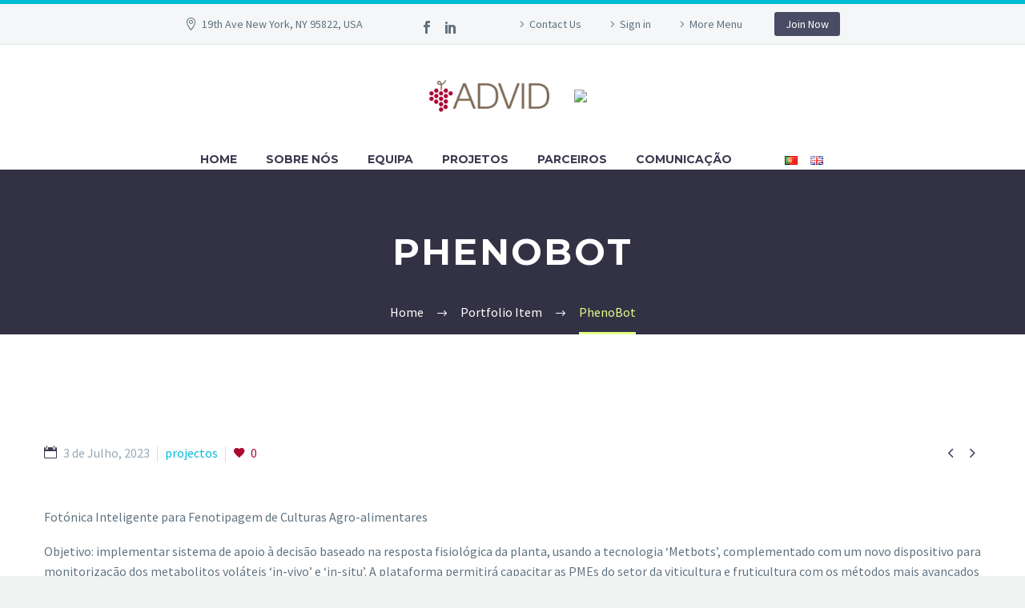

--- FILE ---
content_type: text/html; charset=UTF-8
request_url: https://www.colabvinesandwines.pt/pf/phenobot/
body_size: 12814
content:
<!DOCTYPE html>
<!--[if IE 7]>
<html class="ie ie7" lang="pt-PT" xmlns:og="http://ogp.me/ns#" xmlns:fb="http://ogp.me/ns/fb#">
<![endif]-->
<!--[if IE 8]>
<html class="ie ie8" lang="pt-PT" xmlns:og="http://ogp.me/ns#" xmlns:fb="http://ogp.me/ns/fb#">
<![endif]-->
<!--[if !(IE 7) | !(IE 8) ]><!-->
<html lang="pt-PT" xmlns:og="http://ogp.me/ns#" xmlns:fb="http://ogp.me/ns/fb#">
<!--<![endif]-->
<head>
	<meta charset="UTF-8">
	<meta name="viewport" content="width=device-width, initial-scale=1.0" />
	<link rel="profile" href="https://gmpg.org/xfn/11">
	<link rel="pingback" href="https://www.colabvinesandwines.pt/xmlrpc.php">
	<title>PhenoBot &#8211; Colab</title>
<link rel='dns-prefetch' href='//fonts.googleapis.com' />
<link rel='dns-prefetch' href='//s.w.org' />
<link rel="alternate" type="application/rss+xml" title="Colab &raquo; Feed" href="https://www.colabvinesandwines.pt/feed/" />
<link rel="alternate" type="application/rss+xml" title="Colab &raquo; Feed de comentários" href="https://www.colabvinesandwines.pt/comments/feed/" />
		<script type="text/javascript">
			window._wpemojiSettings = {"baseUrl":"https:\/\/s.w.org\/images\/core\/emoji\/13.0.0\/72x72\/","ext":".png","svgUrl":"https:\/\/s.w.org\/images\/core\/emoji\/13.0.0\/svg\/","svgExt":".svg","source":{"concatemoji":"https:\/\/www.colabvinesandwines.pt\/wp-includes\/js\/wp-emoji-release.min.js?ver=5.5.17"}};
			!function(e,a,t){var n,r,o,i=a.createElement("canvas"),p=i.getContext&&i.getContext("2d");function s(e,t){var a=String.fromCharCode;p.clearRect(0,0,i.width,i.height),p.fillText(a.apply(this,e),0,0);e=i.toDataURL();return p.clearRect(0,0,i.width,i.height),p.fillText(a.apply(this,t),0,0),e===i.toDataURL()}function c(e){var t=a.createElement("script");t.src=e,t.defer=t.type="text/javascript",a.getElementsByTagName("head")[0].appendChild(t)}for(o=Array("flag","emoji"),t.supports={everything:!0,everythingExceptFlag:!0},r=0;r<o.length;r++)t.supports[o[r]]=function(e){if(!p||!p.fillText)return!1;switch(p.textBaseline="top",p.font="600 32px Arial",e){case"flag":return s([127987,65039,8205,9895,65039],[127987,65039,8203,9895,65039])?!1:!s([55356,56826,55356,56819],[55356,56826,8203,55356,56819])&&!s([55356,57332,56128,56423,56128,56418,56128,56421,56128,56430,56128,56423,56128,56447],[55356,57332,8203,56128,56423,8203,56128,56418,8203,56128,56421,8203,56128,56430,8203,56128,56423,8203,56128,56447]);case"emoji":return!s([55357,56424,8205,55356,57212],[55357,56424,8203,55356,57212])}return!1}(o[r]),t.supports.everything=t.supports.everything&&t.supports[o[r]],"flag"!==o[r]&&(t.supports.everythingExceptFlag=t.supports.everythingExceptFlag&&t.supports[o[r]]);t.supports.everythingExceptFlag=t.supports.everythingExceptFlag&&!t.supports.flag,t.DOMReady=!1,t.readyCallback=function(){t.DOMReady=!0},t.supports.everything||(n=function(){t.readyCallback()},a.addEventListener?(a.addEventListener("DOMContentLoaded",n,!1),e.addEventListener("load",n,!1)):(e.attachEvent("onload",n),a.attachEvent("onreadystatechange",function(){"complete"===a.readyState&&t.readyCallback()})),(n=t.source||{}).concatemoji?c(n.concatemoji):n.wpemoji&&n.twemoji&&(c(n.twemoji),c(n.wpemoji)))}(window,document,window._wpemojiSettings);
		</script>
		<style type="text/css">
img.wp-smiley,
img.emoji {
	display: inline !important;
	border: none !important;
	box-shadow: none !important;
	height: 1em !important;
	width: 1em !important;
	margin: 0 .07em !important;
	vertical-align: -0.1em !important;
	background: none !important;
	padding: 0 !important;
}
</style>
	<link rel='stylesheet' id='layerslider-css'  href='https://www.colabvinesandwines.pt/wp-content/plugins/LayerSlider/assets/static/layerslider/css/layerslider.css?ver=6.11.2' type='text/css' media='all' />
<link rel='stylesheet' id='thegem-preloader-css'  href='https://www.colabvinesandwines.pt/wp-content/themes/thegem/css/thegem-preloader.css?ver=5.5.17' type='text/css' media='all' />
<style id='thegem-preloader-inline-css' type='text/css'>

		body:not(.compose-mode) .gem-icon-style-gradient span,
		body:not(.compose-mode) .gem-icon .gem-icon-half-1,
		body:not(.compose-mode) .gem-icon .gem-icon-half-2 {
			opacity: 0 !important;
			}
</style>
<link rel='stylesheet' id='thegem-reset-css'  href='https://www.colabvinesandwines.pt/wp-content/themes/thegem/css/thegem-reset.css?ver=5.5.17' type='text/css' media='all' />
<link rel='stylesheet' id='thegem-grid-css'  href='https://www.colabvinesandwines.pt/wp-content/themes/thegem/css/thegem-grid.css?ver=5.5.17' type='text/css' media='all' />
<link rel='stylesheet' id='thegem-style-css'  href='https://www.colabvinesandwines.pt/wp-content/themes/thegem/style.css?ver=5.5.17' type='text/css' media='all' />
<link rel='stylesheet' id='thegem-child-style-css'  href='https://www.colabvinesandwines.pt/wp-content/themes/thegem-child/style.css?ver=5.5.17' type='text/css' media='all' />
<link rel='stylesheet' id='thegem-header-css'  href='https://www.colabvinesandwines.pt/wp-content/themes/thegem/css/thegem-header.css?ver=5.5.17' type='text/css' media='all' />
<link rel='stylesheet' id='thegem-widgets-css'  href='https://www.colabvinesandwines.pt/wp-content/themes/thegem/css/thegem-widgets.css?ver=5.5.17' type='text/css' media='all' />
<link rel='stylesheet' id='thegem-new-css-css'  href='https://www.colabvinesandwines.pt/wp-content/themes/thegem/css/thegem-new-css.css?ver=5.5.17' type='text/css' media='all' />
<link rel='stylesheet' id='perevazka-css-css-css'  href='https://www.colabvinesandwines.pt/wp-content/themes/thegem/css/thegem-perevazka-css.css?ver=5.5.17' type='text/css' media='all' />
<link rel='stylesheet' id='thegem-google-fonts-css'  href='//fonts.googleapis.com/css?family=Montserrat%3A700%2Cregular%7CSource+Sans+Pro%3Aregular%2C300&#038;subset=cyrillic%2Ccyrillic-ext%2Clatin%2Clatin-ext%2Cvietnamese%2Cgreek%2Cgreek-ext&#038;ver=5.5.17' type='text/css' media='all' />
<link rel='stylesheet' id='thegem-custom-css'  href='https://www.colabvinesandwines.pt/wp-content/themes/thegem-child/css/custom-cH54lF0n.css?ver=5.5.17' type='text/css' media='all' />
<link rel='stylesheet' id='js_composer_front-css'  href='https://www.colabvinesandwines.pt/wp-content/plugins/js_composer/assets/css/js_composer.min.css?ver=6.5.0' type='text/css' media='all' />
<link rel='stylesheet' id='thegem-additional-blog-1-css'  href='https://www.colabvinesandwines.pt/wp-content/themes/thegem/css/thegem-additional-blog-1.css?ver=5.5.17' type='text/css' media='all' />
<link rel='stylesheet' id='jquery-fancybox-css'  href='https://www.colabvinesandwines.pt/wp-content/themes/thegem/js/fancyBox/jquery.fancybox.min.css?ver=5.5.17' type='text/css' media='all' />
<link rel='stylesheet' id='thegem-vc_elements-css'  href='https://www.colabvinesandwines.pt/wp-content/themes/thegem/css/thegem-vc_elements.css?ver=5.5.17' type='text/css' media='all' />
<link rel='stylesheet' id='wp-block-library-css'  href='https://www.colabvinesandwines.pt/wp-includes/css/dist/block-library/style.min.css?ver=5.5.17' type='text/css' media='all' />
<link rel='stylesheet' id='contact-form-7-css'  href='https://www.colabvinesandwines.pt/wp-content/plugins/contact-form-7/includes/css/styles.css?ver=5.2.1' type='text/css' media='all' />
<link rel='stylesheet' id='rs-plugin-settings-css'  href='https://www.colabvinesandwines.pt/wp-content/plugins/revslider/public/assets/css/rs6.css?ver=6.3.3' type='text/css' media='all' />
<style id='rs-plugin-settings-inline-css' type='text/css'>
#rs-demo-id {}
</style>
<link rel='stylesheet' id='child-style-css'  href='https://www.colabvinesandwines.pt/wp-content/themes/thegem-child/style.css?ver=1.0' type='text/css' media='all' />
<script>if (document.location.protocol != "https:") {document.location = document.URL.replace(/^http:/i, "https:");}</script><script type='text/javascript' src='https://www.colabvinesandwines.pt/wp-content/plugins/jquery-manager/assets/js/jquery-3.5.1.min.js' id='jquery-core-js'></script>
<script type='text/javascript' src='https://www.colabvinesandwines.pt/wp-content/plugins/jquery-manager/assets/js/jquery-migrate-3.3.0.min.js' id='jquery-migrate-js'></script>
<script type='text/javascript' id='thegem-settings-init-js-extra'>
/* <![CDATA[ */
var gemSettings = {"isTouch":"","forcedLasyDisabled":"","tabletPortrait":"1","tabletLandscape":"","topAreaMobileDisable":"","parallaxDisabled":"","fillTopArea":"","themePath":"https:\/\/www.colabvinesandwines.pt\/wp-content\/themes\/thegem","rootUrl":"https:\/\/www.colabvinesandwines.pt","mobileEffectsEnabled":"","isRTL":""};
/* ]]> */
</script>
<script type='text/javascript' src='https://www.colabvinesandwines.pt/wp-content/themes/thegem/js/thegem-settings-init.js?ver=5.5.17' id='thegem-settings-init-js'></script>
<script type='text/javascript' id='layerslider-utils-js-extra'>
/* <![CDATA[ */
var LS_Meta = {"v":"6.11.2","fixGSAP":"1"};
/* ]]> */
</script>
<script type='text/javascript' src='https://www.colabvinesandwines.pt/wp-content/plugins/LayerSlider/assets/static/layerslider/js/layerslider.utils.js?ver=6.11.2' id='layerslider-utils-js'></script>
<script type='text/javascript' src='https://www.colabvinesandwines.pt/wp-content/plugins/LayerSlider/assets/static/layerslider/js/layerslider.kreaturamedia.jquery.js?ver=6.11.2' id='layerslider-js'></script>
<script type='text/javascript' src='https://www.colabvinesandwines.pt/wp-content/plugins/LayerSlider/assets/static/layerslider/js/layerslider.transitions.js?ver=6.11.2' id='layerslider-transitions-js'></script>
<script type='text/javascript' src='https://www.colabvinesandwines.pt/wp-content/themes/thegem/js/thegem-fullwidth-loader.js?ver=5.5.17' id='thegem-fullwidth-optimizer-js'></script>
<!--[if lt IE 9]>
<script type='text/javascript' src='https://www.colabvinesandwines.pt/wp-content/themes/thegem/js/html5.js?ver=3.7.3' id='html5-js'></script>
<![endif]-->
<script type='text/javascript' src='https://www.colabvinesandwines.pt/wp-content/plugins/revslider/public/assets/js/rbtools.min.js?ver=6.3.3' id='tp-tools-js'></script>
<script type='text/javascript' src='https://www.colabvinesandwines.pt/wp-content/plugins/revslider/public/assets/js/rs6.min.js?ver=6.3.3' id='revmin-js'></script>
<script type='text/javascript' id='zilla-likes-js-extra'>
/* <![CDATA[ */
var zilla_likes = {"ajaxurl":"https:\/\/www.colabvinesandwines.pt\/wp-admin\/admin-ajax.php"};
/* ]]> */
</script>
<script type='text/javascript' src='https://www.colabvinesandwines.pt/wp-content/plugins/zilla-likes/scripts/zilla-likes.js?ver=5.5.17' id='zilla-likes-js'></script>
<meta name="generator" content="Powered by LayerSlider 6.11.2 - Multi-Purpose, Responsive, Parallax, Mobile-Friendly Slider Plugin for WordPress." />
<!-- LayerSlider updates and docs at: https://layerslider.kreaturamedia.com -->
<link rel="https://api.w.org/" href="https://www.colabvinesandwines.pt/wp-json/" /><link rel="EditURI" type="application/rsd+xml" title="RSD" href="https://www.colabvinesandwines.pt/xmlrpc.php?rsd" />
<link rel="wlwmanifest" type="application/wlwmanifest+xml" href="https://www.colabvinesandwines.pt/wp-includes/wlwmanifest.xml" /> 
<link rel='prev' title='Wine4Cast' href='https://www.colabvinesandwines.pt/pf/wine4cast/' />
<link rel='next' title='WATSON' href='https://www.colabvinesandwines.pt/pf/watson/' />
<meta name="generator" content="WordPress 5.5.17" />
<link rel="canonical" href="https://www.colabvinesandwines.pt/pf/phenobot/" />
<link rel='shortlink' href='https://www.colabvinesandwines.pt/?p=26472' />
<link rel="alternate" type="application/json+oembed" href="https://www.colabvinesandwines.pt/wp-json/oembed/1.0/embed?url=https%3A%2F%2Fwww.colabvinesandwines.pt%2Fpf%2Fphenobot%2F" />
<link rel="alternate" type="text/xml+oembed" href="https://www.colabvinesandwines.pt/wp-json/oembed/1.0/embed?url=https%3A%2F%2Fwww.colabvinesandwines.pt%2Fpf%2Fphenobot%2F&#038;format=xml" />
<!-- Enter your scripts here --><style type="text/css">.recentcomments a{display:inline !important;padding:0 !important;margin:0 !important;}</style><meta name="generator" content="Powered by WPBakery Page Builder - drag and drop page builder for WordPress."/>
<meta name="generator" content="Powered by Slider Revolution 6.3.3 - responsive, Mobile-Friendly Slider Plugin for WordPress with comfortable drag and drop interface." />
<link rel="icon" href="https://www.colabvinesandwines.pt/wp-content/uploads/2020/03/favicon.png" sizes="32x32" />
<link rel="icon" href="https://www.colabvinesandwines.pt/wp-content/uploads/2020/03/favicon.png" sizes="192x192" />
<link rel="apple-touch-icon" href="https://www.colabvinesandwines.pt/wp-content/uploads/2020/03/favicon.png" />
<meta name="msapplication-TileImage" content="https://www.colabvinesandwines.pt/wp-content/uploads/2020/03/favicon.png" />
<script>if(document.querySelector('[data-type="vc_custom-css"]')) {document.head.appendChild(document.querySelector('[data-type="vc_custom-css"]'));}</script><script type="text/javascript">function setREVStartSize(e){
			//window.requestAnimationFrame(function() {				 
				window.RSIW = window.RSIW===undefined ? window.innerWidth : window.RSIW;	
				window.RSIH = window.RSIH===undefined ? window.innerHeight : window.RSIH;	
				try {								
					var pw = document.getElementById(e.c).parentNode.offsetWidth,
						newh;
					pw = pw===0 || isNaN(pw) ? window.RSIW : pw;
					e.tabw = e.tabw===undefined ? 0 : parseInt(e.tabw);
					e.thumbw = e.thumbw===undefined ? 0 : parseInt(e.thumbw);
					e.tabh = e.tabh===undefined ? 0 : parseInt(e.tabh);
					e.thumbh = e.thumbh===undefined ? 0 : parseInt(e.thumbh);
					e.tabhide = e.tabhide===undefined ? 0 : parseInt(e.tabhide);
					e.thumbhide = e.thumbhide===undefined ? 0 : parseInt(e.thumbhide);
					e.mh = e.mh===undefined || e.mh=="" || e.mh==="auto" ? 0 : parseInt(e.mh,0);		
					if(e.layout==="fullscreen" || e.l==="fullscreen") 						
						newh = Math.max(e.mh,window.RSIH);					
					else{					
						e.gw = Array.isArray(e.gw) ? e.gw : [e.gw];
						for (var i in e.rl) if (e.gw[i]===undefined || e.gw[i]===0) e.gw[i] = e.gw[i-1];					
						e.gh = e.el===undefined || e.el==="" || (Array.isArray(e.el) && e.el.length==0)? e.gh : e.el;
						e.gh = Array.isArray(e.gh) ? e.gh : [e.gh];
						for (var i in e.rl) if (e.gh[i]===undefined || e.gh[i]===0) e.gh[i] = e.gh[i-1];
											
						var nl = new Array(e.rl.length),
							ix = 0,						
							sl;					
						e.tabw = e.tabhide>=pw ? 0 : e.tabw;
						e.thumbw = e.thumbhide>=pw ? 0 : e.thumbw;
						e.tabh = e.tabhide>=pw ? 0 : e.tabh;
						e.thumbh = e.thumbhide>=pw ? 0 : e.thumbh;					
						for (var i in e.rl) nl[i] = e.rl[i]<window.RSIW ? 0 : e.rl[i];
						sl = nl[0];									
						for (var i in nl) if (sl>nl[i] && nl[i]>0) { sl = nl[i]; ix=i;}															
						var m = pw>(e.gw[ix]+e.tabw+e.thumbw) ? 1 : (pw-(e.tabw+e.thumbw)) / (e.gw[ix]);					
						newh =  (e.gh[ix] * m) + (e.tabh + e.thumbh);
					}				
					if(window.rs_init_css===undefined) window.rs_init_css = document.head.appendChild(document.createElement("style"));					
					document.getElementById(e.c).height = newh+"px";
					window.rs_init_css.innerHTML += "#"+e.c+"_wrapper { height: "+newh+"px }";				
				} catch(e){
					console.log("Failure at Presize of Slider:" + e)
				}					   
			//});
		  };</script>
		<style type="text/css" id="wp-custom-css">
			.wrap .title{
	text-align:center;
}

.wrap .title:hover{
	opacity:.75;
}
		</style>
		<noscript><style> .wpb_animate_when_almost_visible { opacity: 1; }</style></noscript>
<meta property="og:title" content="PhenoBot"/>
<meta property="og:description" content="Fotónica Inteligente para Fenotipagem de Culturas Agro-alimentares Objetivo: implementar sistema de apoio à decisão baseado na resposta fisiológica da planta, usando a tecnologia &#039;Metbots&#039;, complementado com um novo dispositivo para monitorização dos metabolitos voláteis &#039;in-vi"/>
<meta property="og:site_name" content="Colab"/>
<meta property="og:type" content="article"/>
<meta property="og:url" content="https://www.colabvinesandwines.pt/pf/phenobot/"/>

<meta itemprop="name" content="PhenoBot"/>
<meta itemprop="description" content="Fotónica Inteligente para Fenotipagem de Culturas Agro-alimentares Objetivo: implementar sistema de apoio à decisão baseado na resposta fisiológica da planta, usando a tecnologia &#039;Metbots&#039;, complementado com um novo dispositivo para monitorização dos metabolitos voláteis &#039;in-vi"/>
</head>


<body data-rsssl=1 class="thegem_pf_item-template-default single single-thegem_pf_item postid-26472 wpb-js-composer js-comp-ver-6.5.0 vc_responsive">




<div id="page" class="layout-fullwidth header-style-3">

			<a href="#page" class="scroll-top-button"></a>
	
	
					<div id="top-area" class="top-area top-area-style-default top-area-alignment-center">
	<div class="container">
		<div class="top-area-items inline-inside">
							<div class="top-area-block top-area-contacts"><div class="gem-contacts inline-inside"><div class="gem-contacts-item gem-contacts-address">19th Ave New York, NY 95822, USA</div></div></div>
										<div class="top-area-block top-area-socials socials-colored-hover">			<div class="socials inline-inside">
															<a class="socials-item" href="https://www.facebook.com/colabvinesandwines"
						   target="_blank" title="Facebook"><i
									class="socials-item-icon facebook "></i></a>
																				<a class="socials-item" href="https://www.linkedin.com/company/colab-vines-wines"
						   target="_blank" title="LinkedIn"><i
									class="socials-item-icon linkedin "></i></a>
																																																																																																																																																																																																																																																																																																				
			</div>
			</div>
										<div class="top-area-block top-area-menu">
											<nav id="top-area-menu">
							<ul id="top-area-navigation" class="nav-menu styled inline-inside"><li id="menu-item-25130" class="menu-item menu-item-type-custom menu-item-object-custom menu-item-25130"><a href="/contact/#contact-us">Contact Us</a></li>
<li id="menu-item-25131" class="menu-item menu-item-type-custom menu-item-object-custom menu-item-25131"><a href="#">Sign in</a></li>
<li id="menu-item-25132" class="menu-item menu-item-type-custom menu-item-object-custom menu-item-25132"><a href="#">More Menu</a></li>
</ul>						</nav>
																<div class="top-area-button"><div class="gem-button-container gem-button-position-inline"><a class="gem-button gem-button-size-tiny gem-button-style-flat gem-button-text-weight-normal gem-button-no-uppercase" style="border-radius: 3px;" onmouseleave="" onmouseenter="" href="#" target="_self">Join Now</a></div> </div>
									</div>
					</div>
	</div>
</div>
		
		<div id="site-header-wrapper"  class=" " >

			
			
			<header id="site-header" class="site-header animated-header mobile-menu-layout-default" role="banner">
								
								<div class="container">
					<div class="header-main logo-position-center header-layout-default header-style-3">
																				<div class="site-title">
										<!-- <div class="site-logo" style="width:115px;"> -->
		<div class="site-logo">
			<a href="https://www.advid.pt" target="_blank" title="ADVID" class="logo-advid"><img src="/wp-content/uploads/2020/08/advid-logo.png" alt="logotipo da advid" style="margin-right:20px;width:92px;" /></a>
			<a href="https://www.colabvinesandwines.pt/" rel="home">
									<span class="logo"><img src="https://httpds//www.colabvinesandwines.pt/wp-content/uploads/2020/03/desktop-light-1.png" srcset="https://httpds//www.colabvinesandwines.pt/wp-content/uploads/2020/03/desktop-light-1.png 1x,https://httpds//www.colabvinesandwines.pt/wp-content/uploads/2020/03/desktop-light-1.png 2x,https://httpds//www.colabvinesandwines.pt/wp-content/uploads/2020/03/desktop-light-1.png 3x" alt="Colab" style="width:115px;" class="default"/><img src="https://www.colabvinesandwines.pt/wp-content/uploads/thegem-logos/logo_c1df1825bf508977b58269aead7b46ed_1x.png" srcset="https://www.colabvinesandwines.pt/wp-content/uploads/thegem-logos/logo_c1df1825bf508977b58269aead7b46ed_1x.png 1x,https://www.colabvinesandwines.pt/wp-content/uploads/thegem-logos/logo_c1df1825bf508977b58269aead7b46ed_2x.png 2x,https://www.colabvinesandwines.pt/wp-content/uploads/thegem-logos/logo_c1df1825bf508977b58269aead7b46ed_3x.png 3x" alt="Colab" style="width:60px;" class="small"/></span>
							</a>
		</div>
									</div>
																								<nav id="primary-navigation" class="site-navigation primary-navigation" role="navigation">
										<button class="menu-toggle dl-trigger">Primary Menu<span class="menu-line-1"></span><span class="menu-line-2"></span><span class="menu-line-3"></span></button>										<ul id="primary-menu" class="nav-menu styled no-responsive dl-menu"><li id="menu-item-25310" class="menu-item menu-item-type-custom menu-item-object-custom menu-item-25310 megamenu-first-element"><a href="#home">Home</a></li>
<li id="menu-item-25311" class="menu-item menu-item-type-custom menu-item-object-custom menu-item-25311 megamenu-first-element"><a href="#about">Sobre Nós</a></li>
<li id="menu-item-25312" class="menu-item menu-item-type-custom menu-item-object-custom menu-item-25312 megamenu-first-element"><a href="#team">Equipa</a></li>
<li id="menu-item-25313" class="menu-item menu-item-type-custom menu-item-object-custom menu-item-25313 megamenu-first-element"><a href="#projects">Projetos</a></li>
<li id="menu-item-25314" class="menu-item menu-item-type-custom menu-item-object-custom menu-item-25314 megamenu-first-element"><a href="#partners">Parceiros</a></li>
<li id="menu-item-25315" class="menu-item menu-item-type-custom menu-item-object-custom menu-item-25315 megamenu-first-element"><a href="#news">Comunicação</a></li>
<li id="menu-item-25316-pt" class="lang-item lang-item-76 lang-item-pt current-lang lang-item-first menu-item menu-item-type-custom menu-item-object-custom menu-item-25316-pt megamenu-first-element"><a href="https://www.colabvinesandwines.pt/pf/phenobot/" hreflang="pt-PT" lang="pt-PT"><img src="[data-uri]" title="Português" alt="Português" width="16" height="11" style="width: 16px; height: 11px;" /></a></li>
<li id="menu-item-25316-en" class="lang-item lang-item-79 lang-item-en no-translation menu-item menu-item-type-custom menu-item-object-custom menu-item-25316-en megamenu-first-element"><a href="https://www.colabvinesandwines.pt/en/" hreflang="en-GB" lang="en-GB"><img src="[data-uri]" title="English" alt="English" width="16" height="11" style="width: 16px; height: 11px;" /></a></li>
</ul>																			</nav>
																										</div>
				</div>
							</header><!-- #site-header -->
					</div><!-- #site-header-wrapper -->

	
	<div id="main" class="site-main">

<div id="main-content" class="main-content">

<div id="page-title" class="page-title-block page-title-alignment-center page-title-style-1 " style="padding-top: 80px;padding-bottom: 80px;">
						
						
						
						<div class="container"><div class="page-title-title" style=""><h1 style="">  PhenoBot</h1></div></div>
						<div class="breadcrumbs-container"><div class="container"><div class="breadcrumbs"><span><a href="https://www.colabvinesandwines.pt/" itemprop="url"><span itemprop="title">Home</span></a></span> <span class="divider"><span class="bc-devider"></span></span> <span><span itemprop="title">Portfolio Item</span></span> <span class="divider"><span class="bc-devider"></span></span> <span class="current">PhenoBot</span></div><!-- .breadcrumbs --></div></div>
					</div>
<div class="block-content">
	<div class="container">
		<div class="panel row">

			<div class="panel-center col-xs-12">
				<article id="post-26472" class="post-26472 thegem_pf_item type-thegem_pf_item status-publish">

					<div class="entry-content post-content">
                        
                        
						    
						
							<div class="post-meta date-color">
								<div class="entry-meta single-post-meta clearfix gem-post-date">
									<div class="post-meta-right">
																					<span class="post-meta-navigation">
												<span class="post-meta-navigation-prev" title="Previous post"><a href="https://www.colabvinesandwines.pt/pf/wine4cast/" rel="prev">&#xe603;</a></span>																								<span class="post-meta-navigation-next" title="Next post"><a href="https://www.colabvinesandwines.pt/pf/watson/" rel="next">&#xe601;</a></span>											</span>
																			</div>
									<div class="post-meta-left">
																					<span class="post-meta-date">3 de Julho, 2023</span>
																															<span
													class="sep"></span> <span
													class="post-meta-categories"><span class="gem-date-color">projectos</span></span>
																				<span
												class="sep"></span> <span class="post-meta-likes"><a href="#" class="zilla-likes" id="zilla-likes-26472" title="Like this"><span class="zilla-likes-count">0</span> <span class="zilla-likes-postfix"></span></a></span>									</div>
								</div><!-- .entry-meta -->
							</div>
						
						<p><span class="WdYUQQ text-decoration-none text-strikethrough-none">Fotónica Inteligente para Fenotipagem de Culturas Agro-alimentares</span></p>
<p><span class="WdYUQQ text-decoration-none text-strikethrough-none">Objetivo:</span><span class="WdYUQQ text-decoration-none text-strikethrough-none"> implementar sistema de apoio à decisão baseado na resposta fisiológica da planta, usando a tecnologia &#8216;Metbots&#8217;, complementado com um novo dispositivo para monitorização dos metabolitos voláteis &#8216;in-vivo&#8217; e &#8216;in-situ&#8217;. A plataforma permitirá capacitar as PMEs do setor da viticultura e fruticultura com os métodos mais avançados a nível mundial para o diagnóstico, controlo e gestão da produtividade em agricultura de precisão, adaptados as novas realidades das soluções de biotecnologia de plantas como resposta científica e tecnológica aos desafios complexos da sustentabilidade e alterações climáticas.</span></p>
<p>Saiba mais <a href="https://www.advid.pt/pt/projetos">aqui</a></p>

                        					</div><!-- .entry-content -->

					
					
					
											<div class="portfolio-item-page-bottom clearfix">
															<div class="socials-colored socials-rounded">
									
<div class="socials-sharing socials socials-colored-hover ">
	<a class="socials-item" target="_blank" href="https://www.facebook.com/sharer/sharer.php?u=https%3A%2F%2Fwww.colabvinesandwines.pt%2Fpf%2Fphenobot%2F" title="Facebook"><i class="socials-item-icon facebook"></i></a>
	<a class="socials-item" target="_blank" href="https://twitter.com/intent/tweet?text=PhenoBot&#038;url=https%3A%2F%2Fwww.colabvinesandwines.pt%2Fpf%2Fphenobot%2F" title="Twitter"><i class="socials-item-icon twitter"></i></a>
	<a class="socials-item" target="_blank" href="https://pinterest.com/pin/create/button/?url=https%3A%2F%2Fwww.colabvinesandwines.pt%2Fpf%2Fphenobot%2F&#038;description=PhenoBot" title="Pinterest"><i class="socials-item-icon pinterest"></i></a>
	<a class="socials-item" target="_blank" href="http://tumblr.com/widgets/share/tool?canonicalUrl=https%3A%2F%2Fwww.colabvinesandwines.pt%2Fpf%2Fphenobot%2F" title="Tumblr"><i class="socials-item-icon tumblr"></i></a>
	<a class="socials-item" target="_blank" href="https://www.linkedin.com/shareArticle?mini=true&#038;url=https%3A%2F%2Fwww.colabvinesandwines.pt%2Fpf%2Fphenobot%2F&#038;title=PhenoBot&amp;summary=Fot%C3%B3nica+Inteligente+para+Fenotipagem+de+Culturas+Agro-alimentares%0D%0A%0D%0AObjetivo%3A+implementar+sistema+de+apoio+%C3%A0+decis%C3%A3o+baseado+na+resposta+fisiol%C3%B3gica+da+planta%2C+usando+a+tecnologia+%27Metbots%27%2C+complementado+com+um+novo+dispositivo+para+monitoriza%C3%A7%C3%A3o+dos+metabolitos+vol%C3%A1teis+%27in-vivo%27+e+%27in-situ%27.+A+plataforma+permitir%C3%A1+capacitar+as+PMEs+do+setor+da+viticultura+e+fruticultura+com+os+m%C3%A9todos+mais+avan%C3%A7ados+a+n%C3%ADvel+mundial+para+o+diagn%C3%B3stico%2C+controlo+e+gest%C3%A3o+da+produtividade+em+agricultura+de+precis%C3%A3o%2C+adaptados+as+novas+realidades+das+solu%C3%A7%C3%B5es+de+biotecnologia+de+plantas+como+resposta+cient%C3%ADfica+e+tecnol%C3%B3gica+aos+desafios+complexos+da+sustentabilidade+e+altera%C3%A7%C3%B5es+clim%C3%A1ticas." title="LinkedIn"><i class="socials-item-icon linkedin"></i></a>
	<a class="socials-item" target="_blank" href="https://www.reddit.com/submit?url=https%3A%2F%2Fwww.colabvinesandwines.pt%2Fpf%2Fphenobot%2F&#038;title=PhenoBot" title="Reddit"><i class="socials-item-icon reddit"></i></a>
</div>
								</div>
																				</div>
													<div class="block-divider gem-default-divider"></div>
							<div class="block-navigation">
																	<div class="gem-button-container gem-button-position-left block-portfolio-navigation-prev"><a class="gem-button gem-button-size-tiny gem-button-style-outline gem-button-text-weight-normal gem-button-border-2 gem-button-icon-position-left" style="border-radius: 3px;border-color: #3c3950;color: #3c3950;" onmouseleave="this.style.borderColor='#3c3950';this.style.backgroundColor='transparent';this.style.color='#3c3950';" onmouseenter="this.style.backgroundColor='#3c3950';this.style.color='#ffffff';" href="https://www.colabvinesandwines.pt/pf/wine4cast/" target="_self"><i class="gem-print-icon gem-icon-pack-thegem-icons gem-icon-prev"></i>Prev</a></div> 																									<div class="gem-button-container gem-button-position-right block-portfolio-navigation-next"><a class="gem-button gem-button-size-tiny gem-button-style-outline gem-button-text-weight-normal gem-button-border-2 gem-button-icon-position-right" style="border-radius: 3px;border-color: #3c3950;color: #3c3950;" onmouseleave="this.style.borderColor='#3c3950';this.style.backgroundColor='transparent';this.style.color='#3c3950';" onmouseenter="this.style.backgroundColor='#3c3950';this.style.color='#ffffff';" href="https://www.colabvinesandwines.pt/pf/watson/" target="_self">Next<i class="gem-print-icon gem-icon-pack-thegem-icons gem-icon-next"></i></a></div> 															</div>
											
					
				</article><!-- #post-## -->

			</div>

			
		</div>

	</div>
</div><!-- .block-content -->

</div><!-- #main-content -->


		</div><!-- #main -->
		<div id="lazy-loading-point"></div>

														<footer id="colophon" class="site-footer" role="contentinfo">
				<div class="container">
					
<div class="row inline-row footer-widget-area" role="complementary">
	<div id="custom_html-3" class="widget_text widget inline-column col-xs-12 count-1 widget_custom_html"><div class="textwidget custom-html-widget"><img class="alignnone size-medium wp-image-25921" src="https://www.colabvinesandwines.pt/wp-content/uploads/2023/11/40anos_branco.png" alt="" width="300" height="93" />
<br><br>
CoLAB VINES&amp;WINES, an initiative led by ADVID, aims to be the ideal partner in the innovation of products, processes and services of companies in the portuguese wine sector. Cofinanciado por

<img class="alignnone wp-image-26505" src="https://www.colabvinesandwines.pt/wp-content/uploads/2024/04/Financiamento-CoLAB-VW-Website-longa.png" alt="" width="700" height="220" />

www.recuperarportugal.gov.pt</div></div></div><!-- .footer-widget-area -->
				</div>
			</footer><!-- #colophon -->
			
			
			<footer id="footer-nav" class="site-footer">
				<div class="container"><div class="row">

					<div class="col-md-3 col-md-push-9">
													<div id="footer-socials"><div class="socials inline-inside socials-colored">
																														<a href="https://www.facebook.com/colabvinesandwines" target="_blank" title="Facebook" class="socials-item"><i class="socials-item-icon facebook"></i></a>
																																								<a href="https://www.linkedin.com/company/colab-vines-wines" target="_blank" title="LinkedIn" class="socials-item"><i class="socials-item-icon linkedin"></i></a>
																																																																																																																																																																																																																																																																																																																																																																																																																																																																																																																																																																																																																																																</div></div><!-- #footer-socials -->
											</div>

					<div class="col-md-6">
												<nav id="footer-navigation" class="site-navigation footer-navigation centered-box" role="navigation">
							<ul id="footer-menu" class="nav-menu styled clearfix inline-inside"><li id="menu-item-25139" class="menu-item menu-item-type-custom menu-item-object-custom menu-item-25139"><a href="#">Support</a></li>
<li id="menu-item-25140" class="menu-item menu-item-type-custom menu-item-object-custom menu-item-25140"><a href="/contact/#contact-us">Contact Us</a></li>
<li id="menu-item-25141" class="menu-item menu-item-type-custom menu-item-object-custom menu-item-25141"><a href="#">Disclaimer</a></li>
<li id="menu-item-25142" class="menu-item menu-item-type-custom menu-item-object-custom menu-item-25142"><a href="#">Add More</a></li>
</ul>						</nav>
											</div>

                    <div class="col-md-3 col-md-pull-9">
					<div class="footer-site-info">
					2020 © Copyright CoLAB					<br>by <a target="_blank" style="color:#99a9b5;" href="https://www.fullscreen.pt">fullscreen</a>
					</div></div>




				</div></div>
			</footer><!-- #footer-nav -->
						
			</div><!-- #page -->

	
	<!-- Enter your scripts here --><link rel='stylesheet' id='icons-elegant-css'  href='https://www.colabvinesandwines.pt/wp-content/themes/thegem/css/icons-elegant.css?ver=5.5.17' type='text/css' media='all' />
<script type='text/javascript' src='https://www.colabvinesandwines.pt/wp-content/themes/thegem/js/jquery.dlmenu.js?ver=5.5.17' id='jquery-dlmenu-js'></script>
<script type='text/javascript' id='thegem-menu-init-script-js-extra'>
/* <![CDATA[ */
var thegem_dlmenu_settings = {"backLabel":"Back","showCurrentLabel":"Show this page"};
/* ]]> */
</script>
<script type='text/javascript' src='https://www.colabvinesandwines.pt/wp-content/themes/thegem/js/thegem-menu_init.js?ver=5.5.17' id='thegem-menu-init-script-js'></script>
<script type='text/javascript' src='https://www.colabvinesandwines.pt/wp-content/themes/thegem/js/svg4everybody.js?ver=5.5.17' id='svg4everybody-js'></script>
<script type='text/javascript' src='https://www.colabvinesandwines.pt/wp-content/themes/thegem/js/thegem-form-elements.js?ver=5.5.17' id='thegem-form-elements-js'></script>
<script type='text/javascript' src='https://www.colabvinesandwines.pt/wp-content/themes/thegem/js/jquery.easing.js?ver=5.5.17' id='jquery-easing-js'></script>
<script type='text/javascript' src='https://www.colabvinesandwines.pt/wp-content/themes/thegem/js/thegem-header.js?ver=5.5.17' id='thegem-header-js'></script>
<script type='text/javascript' src='https://www.colabvinesandwines.pt/wp-content/themes/thegem/js/functions.js?ver=5.5.17' id='thegem-scripts-js'></script>
<script type='text/javascript' src='https://www.colabvinesandwines.pt/wp-content/themes/thegem/js/fancyBox/jquery.mousewheel.pack.js?ver=5.5.17' id='jquery-mousewheel-js'></script>
<script type='text/javascript' src='https://www.colabvinesandwines.pt/wp-content/themes/thegem/js/fancyBox/jquery.fancybox.min.js?ver=5.5.17' id='jquery-fancybox-js'></script>
<script type='text/javascript' src='https://www.colabvinesandwines.pt/wp-content/themes/thegem/js/fancyBox/jquery.fancybox-init.js?ver=5.5.17' id='fancybox-init-script-js'></script>
<script type='text/javascript' id='contact-form-7-js-extra'>
/* <![CDATA[ */
var wpcf7 = {"apiSettings":{"root":"https:\/\/www.colabvinesandwines.pt\/wp-json\/contact-form-7\/v1","namespace":"contact-form-7\/v1"}};
/* ]]> */
</script>
<script type='text/javascript' src='https://www.colabvinesandwines.pt/wp-content/plugins/contact-form-7/includes/js/scripts.js?ver=5.2.1' id='contact-form-7-js'></script>
<script type='text/javascript' src='https://www.colabvinesandwines.pt/wp-includes/js/wp-embed.min.js?ver=5.5.17' id='wp-embed-js'></script>
<script type='text/javascript' src='https://www.colabvinesandwines.pt/wp-content/themes/thegem/js/isotope.min.js?ver=5.5.17' id='isotope-js-js'></script>
</body>
</html>


--- FILE ---
content_type: text/css
request_url: https://www.colabvinesandwines.pt/wp-content/themes/thegem-child/style.css?ver=5.5.17
body_size: 1931
content:
/*
Theme Name: TheGem Child
Description: Multi-Purpose Wordpress Theme
Author: Codex Themes.
Theme URI: http://codex-themes.com/thegem/
Author URI: http://codex-themes.com/thegem/
Template: thegem
Version: 1.0
Tags: one-column, two-columns, left-sidebar, right-sidebar, responsive-layout, custom-background, custom-colors, custom-header, custom-menu, featured-images, flexible-header, full-width-template, theme-options, translation-ready, dark, light
License: GNU General Public License
License URI: license.txt
*/

/* override */
#primary-menu.no-responsive > li.menu-item-search {display: none}
.rs_splitted_lines {text-shadow: 2px 2px 4px rgba(0,0,0,0.31); }
.hover-default .portfolio-item .image .overlay, .hover-default .portfolio-item:hover .image .overlay {display:none !important;}
#contacts-2 .gem-contacts-phone,
#contacts-2 .gem-contacts-fax,
#contacts-2 .gem-contacts-email,
#contacts-2 .gem-contacts-website,
#contacts-1 .gem-contacts-address,
#footer-navigation {display: none}
#contacts-2 .gem-contacts-item.gem-contacts-address {border-bottom:none;}

#text-3 .gem-wrapbox {margin-bottom:0px;}

.zilla-likes, span.req, .widget-title:after, #wp-calendar thead tr th:last-child, .widget_pages > ul li li li.current_page_item > a, .widget_nav_menu li li li a:hover, .widget_nav_menu li li li.current-menu-item > a, .widget_submenu li li li.menu-item-active > a, .widget_submenu li li li a:hover, .widget_pages ul li li li a:hover, .widget_categories li li li a:hover, .widget.widget_categories > ul li li.current-cat > a, .widget_product_categories li li li a:hover, .widget.widget_product_categories > ul li li.current-cat > a, .products .product-bottom .yith-wcwl-wishlistexistsbrowse a:before, .portfolio.products .portfolio-item .image .overlay .portfolio-icons.product-bottom .yith-wcwl-wishlistexistsbrowse a:before, .news-grid.portfolio.hover-zooming-blur .zilla-likes.active, .version-new.news-grid.hover-new-zooming-blur .portfolio-item .links .caption .grid-post-meta .post-meta-likes a, .version-default.news-grid.hover-default-zooming-blur .portfolio-item .links .caption .grid-post-meta .post-meta-likes a, .version-new.news-grid .portfolio-item .wrap > .caption .grid-post-meta .zilla-likes:before, .version-default.news-grid.hover-default-horizontal-sliding .portfolio-item .links .caption .grid-post-meta .grid-post-meta-comments-likes .zilla-likes, a {color: #aa0a30; }

#colophon .widget a:hover, #colophon .gem-contacts .gem-contacts-item.gem-contacts-website a, #colophon .gem-contacts .gem-contacts-item.gem-contacts-email a, #colophon #wp-calendar #prev a:hover:after, #colophon #wp-calendar #next a:hover:after, #colophon .widget_tweets .jtwt_tweet a, #colophon .recentcomments .comment-author-link a, #colophon .widget .jtwt_date, #colophon .widget_tweets .twitter-box .jtwt_tweet:before, #colophon .recentcomments .comment-author-link, #colophon .comment-author-link, #colophon .gem-latest-news-title span, #colophon .gem-pp-posts-date, #colophon .gem-contacts a:before {color: #aa0a30; }

footer#colophon {position: relative; padding: 45px 0 30px 0px;}
#footer-navigation li a:hover {color: #aa0a30; }
.vc_col-has-fill>.vc_column-inner {padding-top: 0px}

#primary-menu.no-responsive > li.menu-item-active > a {
    color: #000;
    border: 2px solid #000;
    border-radius: 25px;
}

.lang-item-first a:first-child {margin-left: 40px}
.header-style-3 #primary-menu.no-responsive > li.lang-item > a  {padding: 0 5px}

#site-header:not(.shrink) .header-colors-light:not(.header-layout-fullwidth_hamburger) #primary-menu.no-responsive > li:hover > a {color: #aa0a30;}

.post-button {padding: 0 15px!important; margin: 20px 0 10px 0!important}
.post-button a:hover {color: #fff!important}

.gem-team-style-5 .team-person {
    padding: 3px 0;
    background: #efefef !important;
    margin: 0 5px;
    height: 100%;
}

.gem-team.row {
    display: -webkit-box;
    display: -webkit-flex;
    display: -ms-flexbox;
    display:         flex;
    flex-wrap: wrap;
  }
  .gem-team.row > [class*='col-'] {
    display: flex;
    flex-direction: column;
  }

  .tp-bullet-title {display: none!important}

  .blog-load-more .gem-button {
      background-color: #aa0a30!important;
      color: #fff!important
  }

.site-logo a {overflow:hidden;}
a.logo-advid img {padding:5em; display: -webkit-inline-box;}

.site-title .site-logo, #site-header .primary-navigation .menu-item-logo .site-logo {
    text-align: center;
}

.logo-advid img {width: 150px!important}

/**====Carrousel Slide/Clientes/Home====**/
.gem_client-carousel{visibility:visible !important;}



--- FILE ---
content_type: text/css
request_url: https://www.colabvinesandwines.pt/wp-content/themes/thegem-child/style.css?ver=1.0
body_size: 1930
content:
/*
Theme Name: TheGem Child
Description: Multi-Purpose Wordpress Theme
Author: Codex Themes.
Theme URI: http://codex-themes.com/thegem/
Author URI: http://codex-themes.com/thegem/
Template: thegem
Version: 1.0
Tags: one-column, two-columns, left-sidebar, right-sidebar, responsive-layout, custom-background, custom-colors, custom-header, custom-menu, featured-images, flexible-header, full-width-template, theme-options, translation-ready, dark, light
License: GNU General Public License
License URI: license.txt
*/

/* override */
#primary-menu.no-responsive > li.menu-item-search {display: none}
.rs_splitted_lines {text-shadow: 2px 2px 4px rgba(0,0,0,0.31); }
.hover-default .portfolio-item .image .overlay, .hover-default .portfolio-item:hover .image .overlay {display:none !important;}
#contacts-2 .gem-contacts-phone,
#contacts-2 .gem-contacts-fax,
#contacts-2 .gem-contacts-email,
#contacts-2 .gem-contacts-website,
#contacts-1 .gem-contacts-address,
#footer-navigation {display: none}
#contacts-2 .gem-contacts-item.gem-contacts-address {border-bottom:none;}

#text-3 .gem-wrapbox {margin-bottom:0px;}

.zilla-likes, span.req, .widget-title:after, #wp-calendar thead tr th:last-child, .widget_pages > ul li li li.current_page_item > a, .widget_nav_menu li li li a:hover, .widget_nav_menu li li li.current-menu-item > a, .widget_submenu li li li.menu-item-active > a, .widget_submenu li li li a:hover, .widget_pages ul li li li a:hover, .widget_categories li li li a:hover, .widget.widget_categories > ul li li.current-cat > a, .widget_product_categories li li li a:hover, .widget.widget_product_categories > ul li li.current-cat > a, .products .product-bottom .yith-wcwl-wishlistexistsbrowse a:before, .portfolio.products .portfolio-item .image .overlay .portfolio-icons.product-bottom .yith-wcwl-wishlistexistsbrowse a:before, .news-grid.portfolio.hover-zooming-blur .zilla-likes.active, .version-new.news-grid.hover-new-zooming-blur .portfolio-item .links .caption .grid-post-meta .post-meta-likes a, .version-default.news-grid.hover-default-zooming-blur .portfolio-item .links .caption .grid-post-meta .post-meta-likes a, .version-new.news-grid .portfolio-item .wrap > .caption .grid-post-meta .zilla-likes:before, .version-default.news-grid.hover-default-horizontal-sliding .portfolio-item .links .caption .grid-post-meta .grid-post-meta-comments-likes .zilla-likes, a {color: #aa0a30; }

#colophon .widget a:hover, #colophon .gem-contacts .gem-contacts-item.gem-contacts-website a, #colophon .gem-contacts .gem-contacts-item.gem-contacts-email a, #colophon #wp-calendar #prev a:hover:after, #colophon #wp-calendar #next a:hover:after, #colophon .widget_tweets .jtwt_tweet a, #colophon .recentcomments .comment-author-link a, #colophon .widget .jtwt_date, #colophon .widget_tweets .twitter-box .jtwt_tweet:before, #colophon .recentcomments .comment-author-link, #colophon .comment-author-link, #colophon .gem-latest-news-title span, #colophon .gem-pp-posts-date, #colophon .gem-contacts a:before {color: #aa0a30; }

footer#colophon {position: relative; padding: 45px 0 30px 0px;}
#footer-navigation li a:hover {color: #aa0a30; }
.vc_col-has-fill>.vc_column-inner {padding-top: 0px}

#primary-menu.no-responsive > li.menu-item-active > a {
    color: #000;
    border: 2px solid #000;
    border-radius: 25px;
}

.lang-item-first a:first-child {margin-left: 40px}
.header-style-3 #primary-menu.no-responsive > li.lang-item > a  {padding: 0 5px}

#site-header:not(.shrink) .header-colors-light:not(.header-layout-fullwidth_hamburger) #primary-menu.no-responsive > li:hover > a {color: #aa0a30;}

.post-button {padding: 0 15px!important; margin: 20px 0 10px 0!important}
.post-button a:hover {color: #fff!important}

.gem-team-style-5 .team-person {
    padding: 3px 0;
    background: #efefef !important;
    margin: 0 5px;
    height: 100%;
}

.gem-team.row {
    display: -webkit-box;
    display: -webkit-flex;
    display: -ms-flexbox;
    display:         flex;
    flex-wrap: wrap;
  }
  .gem-team.row > [class*='col-'] {
    display: flex;
    flex-direction: column;
  }

  .tp-bullet-title {display: none!important}

  .blog-load-more .gem-button {
      background-color: #aa0a30!important;
      color: #fff!important
  }

.site-logo a {overflow:hidden;}
a.logo-advid img {padding:5em; display: -webkit-inline-box;}

.site-title .site-logo, #site-header .primary-navigation .menu-item-logo .site-logo {
    text-align: center;
}

.logo-advid img {width: 150px!important}

/**====Carrousel Slide/Clientes/Home====**/
.gem_client-carousel{visibility:visible !important;}

